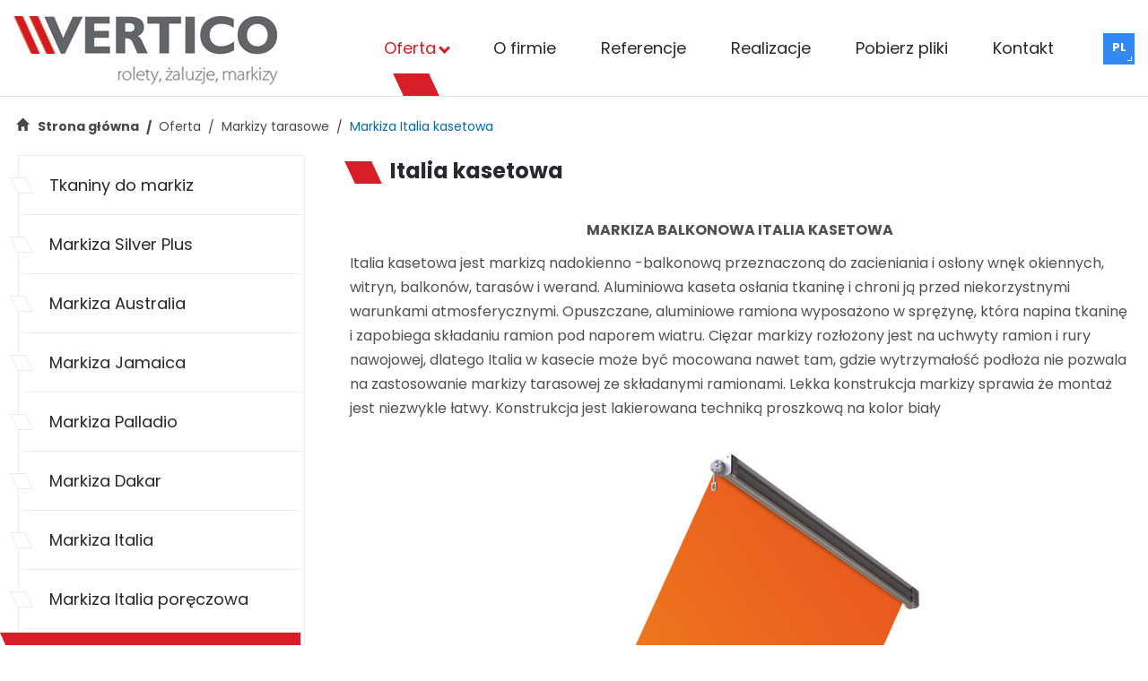

--- FILE ---
content_type: text/html; charset=UTF-8
request_url: https://www.vertico.pl/markiza-italia-kasetowa.html
body_size: 3810
content:
<!DOCTYPE html>
<html lang="pl">
<head>
<meta charset="utf-8">
<title>Markiza kasetowa Italia nadokienno-balkonowa  na balkony, werandy i tarasy</title>
<meta name="description" content="System kasetowych markiz Italia pozwala na ochronę przed promieniami słonecznymi i zacienienie wnęk okiennych, witryn, tarasów, werand, balkonów. Charakterystyczna dla tych markiz bardzo lekka konstrukcja sprawia, że montaż jest bardzo łatwy"><meta name="keywords" content="Italia, markiza, śródziemnomorska, włoska"><meta name="robots" content="all">
<link rel="stylesheet" href="/templates/web/css/variables_css.css?v=2"><link rel="stylesheet" href="/templates/web/css/home.css?v=2"><link rel="stylesheet" href="/lib/showPhoto/showPhoto.css?v=2"><link rel="stylesheet" href="/templates/web/css/menu_top.css?v=2"><link rel="stylesheet" href="/templates/web/css/links_box.css?v=2"><link rel="stylesheet" href="/templates/web/css/pathway.css?v=2"><link rel="stylesheet" href="/templates/web/css/menu_left.css?v=2"><link rel="stylesheet" href="/templates/web/css/oferta_links.css?v=2"><link rel="stylesheet" href="/templates/web/css/stopka.css?v=2"><link rel="stylesheet" href="/templates/web/css/media.css?v=2"><script src="/lib/jquery.js?v=2"></script><script src="/lib/touch.js?v=2"></script><script src="/lib/showPhoto/showPhoto.js?v=2"></script><script src="/templates/web/js/home.js?v=2"></script><script src="/js/script.js?v=2"></script><meta name="viewport" content="width=device-width, initial-scale=1.0, user-scalable=no">
</head>
<body><div class="wbox"><div class="wrapBody"><header class="main boxScroll"><div class="divScroll"><div class="top_page">
<a href="/"><img src="/templates/web/images/logo.jpg" alt="Vertico Rolety zewnętrzne, antywłamaniowe"/></a>
<div class="divLng"><ul id="changeLang"><li><a href="/en/" class="std">en</a></li><li class="sel"><a href="/" class="std">pl</a></li></ul>
</div>
</div><div class="showBckMenu"></div><div class="menuTop">
<a class="showMenu" href="#"><span></span></a><div class="inMenu"><ul><li  class="sel liMore" ><a  class="subMenu"  href="/oferta.html"  title="Oferta" >Oferta</a><ul class="ulMore" ><li ><a  class="subMenu"  href="/rolety_zewnetrzne_antywlamaniowe.html"  title="Zewnętrzne rolety antywłamaniowe" >Rolety zewnętrzne</a><ul class="mobileMenu" ><li ><a  href="/rolety-zewnetrzne-systemy-adaptacyjne.html"  title="System adaptacyjny" >System adaptacyjny</a></li><li ><a  href="/rolety-podtynkowe-producent.html"  title="System rolet podtynkowych" >System rolet podtynkowych</a></li><li ><a  href="/system-opoterm-z-moskitiera.html"  title="System Opoterm" >System rolet nadstawnych</a></li><li ><a  href="/dane-techniczne-profili-vertico.html"  title="Dane techniczne profili" >Dane techniczne profili</a></li><li ><a  href="/profile-i-skrzynki-roletowe-kolorystyka.html"  title="Kolorystyka profili" >Kolorystyka profili i skrzynek</a></li></ul></li><li ><a  class="subMenu"  href="/okienne_rolety_materialowe.html"  title="Refleksol" >Refleksole</a><ul class="ulMore mobileMenu" ><li ><a  href="/refleksol-76.html"  title="Refleksol 76" >Refleksol 76</a></li><li ><a  href="/refleksol-85.html"  title="Refleksol 85" >Refleksol 85</a></li><li ><a  href="/refleksol-90.html"  title="Refleksol 90" >Refleksol 90</a></li><li ><a  href="/refleksol-103.html"  title="Refleksol 103" >Refleksol 103</a></li><li ><a  href="/refleksol-120.html"  title="Refleksol 120" >Refleksol 120</a></li><li ><a  href="/refleksol-120-ziip.html"  title="Refleksol 120 ZiiP" >Refleksol 120 ZiiP</a></li><li ><a  href="/refleksol-xxl.html"  title="Refleksol XXL" >Refleksol XXL</a></li><li ><a  href="/refleksol-xl.html"  title="Refleksol XL" >Refleksol XL</a></li><li ><a  href="/markizoroleta-mr-120.html"  title="markizoroleta MR 120" >markizoroleta MR 120</a></li></ul></li><li ><a  class="subMenu"  href="/moskitiery-producent-warszawa.html"  title="Moskitiery" >Moskitiery</a><ul class="mobileMenu" ><li ><a  href="/moskitiera-ramkowa-otwierana.html"  title="Moskitiera ramkowa otwierana" >Moskitiera ramkowa otwierana</a></li><li ><a  href="/moskitiera-ramkowa-stala.html"  title="Moskitiera ramkowa stała" >Moskitiera ramkowa stała</a></li><li ><a  href="/moskitiera-ramkowa-przesuwna.html"  title="Moskitiera ramkowa przesuwna" >Moskitiera ramkowa przesuwna</a></li></ul></li><li ><a  class="subMenu"  href="/rolety-dachowe.html"  title="Veranda" >Veranda</a><ul class="mobileMenu" ><li ><a  href="/system-veranda.html"  title="Veranda" >System Veranda</a></li><li ><a  href="/roleta-do-okien-o-nietypowych-ksztaltach.html"  title="Veranda" >System Veranda S</a></li><li ><a  href="/ogrody-zimowe-swietliki-dachowe-rolety.html"  title="Veranda" >System Veranda 206</a></li></ul></li><li ><a  href="/rolety-materialowe.html"  title="Rolety materiałowe" >Rolety materiałowe</a></li><li ><a  class="subMenu"  href="/zaluzje_fasadowe.html"  title="Żaluzje fasadowe" >Żaluzje fasadowe</a><ul class="mobileMenu" ><li ><a  href="/system-c50-slim.html"  title="Żaluzje fasadowe C50 Slim" >System C50 Slim</a></li><li ><a  href="/system-c80-zaluzja.html"  title="Żaluzje fasadowe C80" >System C80</a></li><li ><a  href="/system-z90.html"  title="Żaluzje fasadowe Z90" >System Z90</a></li></ul></li><li  class="sel" ><a  class="subMenu"  href="/markizy_tarasowe.html"  title="Produkcja markiz tarasowych - Markizy szyte na miarę" >Markizy tarasowe</a><ul class="ulMore mobileMenu" ><li ><a  href="/przeglad-wzorow-tkanin-do-markiz.html"  title="Tkaniny do markiz" >Tkaniny do markiz</a></li><li ><a  href="/silver-plus.html"  title="Silver Plus" >Markiza Silver Plus</a></li><li ><a  href="/markiza-australia.html"  title="Australia" >Markiza Australia</a></li><li ><a  href="/markiza-jamaica.html"  title="Jamaica" >Markiza Jamaica</a></li><li ><a  href="/markiza-palladio.html"  title="Palladio" >Markiza Palladio</a></li><li ><a  href="/markiza-dakar.html"  title="Dakar" >Markiza Dakar</a></li><li ><a  href="/markiza-italia.html"  title="Italia" >Markiza Italia</a></li><li ><a  href="/markiza-italia-poreczowa.html"  title="Italia poręczowa" >Markiza Italia poręczowa</a></li><li  class="sel" ><a  href="/markiza-italia-kasetowa.html"  title="Italia kasetowa" >Markiza Italia kasetowa</a></li><li ><a  href="/markiza-corsica.html"  title="Corsica" >Markiza Corsica</a></li><li ><a  href="/markiza-giant.html"  title="Giant" >Markiza Giant</a></li><li ><a  href="/markiza-casablanca.html"  title="Casablanca" >Markiza Casablanca</a></li></ul></li><li ><a  class="subMenu"  href="/elektryczne-napedy-do-rolet.html"  title="Somfy" >Somfy</a><ul class="mobileMenu" ><li ><a  href="/sterowanie-przewodowe-do-rolet.html"  title="sterowanie przewodowe do rolet" >sterowanie przewodowe do rolet</a></li><li ><a  href="/sterowanie-radiowe-rts-do-rolet.html"  title="sterowanie radiowe RTS do rolet" >sterowanie radiowe RTS do rolet</a></li><li ><a  href="/sterowanie-io-homecontrol-do-rolet.html"  title="sterowanie io-homecontrol do rolet" >sterowanie io-homecontrol do rolet</a></li><li ><a  href="/sterowanie-przewodowe-do-markiz.html"  title="sterowanie przewodowe do markiz" >sterowanie przewodowe do markiz</a></li><li ><a  href="/sterowanie-radiowe-rts-do-markiz.html"  title="sterowanie radiowe RTS do markiz" >sterowanie radiowe RTS do markiz</a></li><li ><a  href="/sterowanie-io-homecontrol-do-markiz.html"  title="sterowanie io-homecontrol do markiz" >sterowanie io-homecontrol do markiz</a></li><li ><a  href="/sterowanie-elektryczne-roletami-instrukcje.html"  title="Instrukcje" >Instrukcje</a></li></ul></li><li ><a  class="subMenu"  href="/plisy-producent-warszawa.html"  title="Vegas Plisse" >Plisy</a><ul class="mobileMenu" ><li ><a  class="subMenu"  href="/vegas-plisy-warianty.html"  title="Vegas Plisse" >Warianty</a><ul class="mobileMenu" ><li ><a  href="/plisy-przy-szybie.html"  title="Vegas Plisse" >Przyszybowe</a></li><li ><a  href="/plisy-do-ramy-okna.html"  title="Vegas Plisse" >Do ramy okna</a></li><li ><a  href="/zaluzje-plisowane-bez-wiercenia.html"  title="Vegas Plisse" >bezinwazyjne</a></li><li ><a  href="/zaluzje-plisowane-dachowe.html"  title="Vegas Plisse" >Dachowe</a></li></ul></li><li ><a  href="/plisy-vegas-instrukcje.html"  title="Vegas Plisse" >Instrukcje</a></li><li ><a  href="/filmy-montaz-zaluzji-plis.html"  title="Vegas Plisse" >Filmy</a></li><li ><a  href="/plisy-profile-vertico-warszawa.html"  title="Vegas Plisse" >Profile</a></li><li ><a  href="/zaluzje-plisowane-tkaniny.html"  title="Vegas Plisse" >Tkaniny</a></li></ul></li></ul></li><li ><a  href="/o-firmie.html"  title="O firmie" >O firmie</a></li><li ><a  href="/referencje.html"  title="Referencje" >Referencje</a></li><li ><a  href="/realizacje.html"  title="Realizacje" >Realizacje</a></li><li ><a  href="/pobierz-pliki.html"  title="Pobierz pliki" >Pobierz pliki</a></li><li ><a  href="/vertico-warszawa-producent-zaluzji-kontakt.html"  title="Kontakt" >Kontakt</a></li></ul></div>
</div></div></header><div class="content" style="width:1500px;margin:0px auto"><div class="pathway"><a href="/">Strona główna</a><a href="/oferta.html">Oferta</a><a href="/markizy_tarasowe.html">Markizy tarasowe</a><a href="/markiza-italia-kasetowa.html">Markiza Italia kasetowa</a></div>
<div class="content-text contentMenu">
    <h1 class="main-title">Italia kasetowa</h1>
<p style="text-align: center;"><strong>MARKIZA BALKONOWA ITALIA KASETOWA</strong></p>
<p>Italia kasetowa jest markizą nadokienno -balkonową przeznaczoną do zacieniania i osłony wnęk okiennych, witryn, balkonów, tarasów i werand. Aluminiowa kaseta osłania tkaninę i chroni ją przed niekorzystnymi warunkami atmosferycznymi. Opuszczane, aluminiowe ramiona wyposażono w sprężynę, która napina tkaninę i zapobiega składaniu ramion pod naporem wiatru. Ciężar markizy rozłożony jest na uchwyty ramion i rury nawojowej, dlatego Italia w kasecie może być mocowana nawet tam, gdzie wytrzymałość podłoża nie pozwala na zastosowanie markizy tarasowej ze składanymi ramionami. Lekka konstrukcja markizy sprawia że montaż jest niezwykle łatwy. Konstrukcja jest lakierowana techniką proszkową na kolor biały</p>
<p> <img title="System Italia - kasetowy" src="/obrazki/image/italia-kasetowa-2014.jpg" alt="Elegancka Markiza model Italia" style="display: block; margin-left: auto; margin-right: auto;" height="493" width="400" /></p>
<p><strong>Właściwości:</strong></p>
<ul>
<li>Konstrukcja z ekstrudowanego aluminium</li>
<li>Kaseta chroni tkaninę przed czynnikami atmosferycznymi</li>
<li>Uchwyty i osobno montowane ramiona znacznie ułatwiają montaż</li>
<li>Sprężyna w ramionach napina tkaninę i zapobiega składaniu ramion pod naporem wiatru</li>
<li>Prosta obsługa przy wykorzystaniu pełnej automatyki</li>
</ul>
<p>kolorystyka: RAL<br />napęd elektryczny: tak<br />napęd ręczny: tak</p>
<p><br />maksymalna szerokość: <strong>5.0 m</strong><br />maksymalny wysięg: <strong>1.4 m</strong></p>
<p><br />kaseta: tak<br />daszek w opcji: nie<br />poszycie: 140 wzorów<br />falbana: tak</p>



<div class="clear"></div>
</div>
<div class="menuParent menuLinks">
<div class="menuLeft">
<ul><li ><a  href="/przeglad-wzorow-tkanin-do-markiz.html"  title="Tkaniny do markiz" ><span >Tkaniny do markiz</span></a></li><li ><a  href="/silver-plus.html"  title="Silver Plus" ><span >Markiza Silver Plus</span></a></li><li ><a  href="/markiza-australia.html"  title="Australia" ><span >Markiza Australia</span></a></li><li ><a  href="/markiza-jamaica.html"  title="Jamaica" ><span >Markiza Jamaica</span></a></li><li ><a  href="/markiza-palladio.html"  title="Palladio" ><span >Markiza Palladio</span></a></li><li ><a  href="/markiza-dakar.html"  title="Dakar" ><span >Markiza Dakar</span></a></li><li ><a  href="/markiza-italia.html"  title="Italia" ><span >Markiza Italia</span></a></li><li ><a  href="/markiza-italia-poreczowa.html"  title="Italia poręczowa" ><span >Markiza Italia poręczowa</span></a></li><li  class="sel" ><a  class="sel"  href="/markiza-italia-kasetowa.html"  title="Italia kasetowa" ><span >Markiza Italia kasetowa</span></a></li><li ><a  href="/markiza-corsica.html"  title="Corsica" ><span >Markiza Corsica</span></a></li><li ><a  href="/markiza-giant.html"  title="Giant" ><span >Markiza Giant</span></a></li><li  class="l" ><a  href="/markiza-casablanca.html"  title="Casablanca" ><span >Markiza Casablanca</span></a></li></ul>
</div>
</div>
</div></div><footer class="main"><div class="modContact">
<div class="wrap"><div style="float: left; width: 33%;">
<p style="margin-bottom: 20px;"><strong>Siedziba firmy:</strong></p>
<p>05-250 Radzymin <br />ul. Kasztanowa 81, <br />Dybów kolonia<br /><strong>tel. (+48) 22 435 04 60 <br />tel .(+48) 22 678 66 44<br />email: <a href="mailto:biuro@vertico.pl">biuro@vertico.pl</a></strong></p>
</div>
<div style="float: left; width: 33%;">
<p style="margin-bottom: 20px;"><strong>Godziny otwarcia:</strong></p>
<p>poniedziałek – piątek<br />w godz. 7-15<br />Santander Bank Polska<br /><br />46 1090 1870 0000 0001 0714 5971</p>
</div></div>
</div><div class="stopka"><p>
        <span>&copy; Vertico - All Rights Reserved</span>
        </p></div></footer></div>

<script type="text/javascript">
(function(i,s,o,g,r,a,m){i['GoogleAnalyticsObject']=r;i[r]=i[r]||function(){ 
(i[r].q=i[r].q||[]).push(arguments)},i[r].l=1*new Date();a=s.createElement(o), 
m=s.getElementsByTagName(o)[0];a.async=1;a.src=g;m.parentNode.insertBefore(a,m) 
})(window,document,'script','//www.google-analytics.com/analytics.js','ga'); 
ga('create', 'UA-76389962-1', 'auto');
ga('require', 'displayfeatures'); 
ga('send', 'pageview');
</script>



</body> 
</html>

--- FILE ---
content_type: text/css
request_url: https://www.vertico.pl/templates/web/css/variables_css.css?v=2
body_size: 344
content:

:root {
--g1-color:#d71d28;
--g2-color:#3389f1;
--g3-color:#469a0e;
--a-color:#d71d28;
--gfont-color:#534F4F;
--gfont1-family:'Poppins', sans-serif;
--gfont2-family:'Open Sans', sans-serif;
--gfont-size:16px;
--h1-color:#28292e;
--h1-size:24px;
--h1a-size:20px;
--h1a-color:#28292e;

/*menu left*/
--menuLeft-color:#28292e;
--menuLeft-colorSel:#d71d28;
--menuLeft-border:#EBEBEB;
--menuLeft-borderBefore:#EBEBEB;
--menuLeft-borderBeforeSel:#d71d28;
--menuLeft-font-size:18px;
--menuLeft-font-weight:400;

/*menu Top*/
--menuTop-color:#28292e;
--menuTop-font-size:18px;
--menuTop-font-weight:400;
--menuTop-sel-color:#d71d28;
--menuTop-sub-color:#28292e;
--menuTop-sub-font-size:17px;
--menuTop-sub-font-weight:400;
--menuTop-sub-sel-color:#d71d28;

/*Tabela cennik*/
--caption-color:#461C20;
--caption-fontSize:24px;
--caption-fontWeight:700;
--th-background:#d71d28;
--th-color:#FFFFFF;
--th-padding:12px 18px;
--th-fontSize:18px;
--th-fontWeight:700;
--td-background:#F6F6F6;
--td-color:#333336;
--td-padding:12px 18px;
--td-fontSize:16px;
--td-fontWeight:400;
--td2-background:#F0F0F0;
--td2-color:#d71d28;
--td2-fontSize:16px;
--td2-fontWeight:700;

/*Forms*/
--g1-forms-color:#576166;
--font-forms-family:'Lato', sans-serif;
--color-placeholder:#919199;
--font-size-placeholder:16px;
--color-check:#d71d28;
--border-input:#e4e4e4;
--color-input:#2d3436;
--font-family-input:'Lato', sans-serif;
--font-size-input:16px;
--font-weight-input:400;
--background-submit:#d71d28;
--font-size-submit:15px;
--font-weight-submit:500;
--font-family-req:verdana;
--font-family-size-req:18px;
--font-weight-req:18px;
--color-req:#FF0000;
--color-error:#FF0000;
--font-forms-size-error:14px;
--font-forms-weight-error:500;

}


--- FILE ---
content_type: text/css
request_url: https://www.vertico.pl/templates/web/css/home.css?v=2
body_size: 2975
content:
*{margin:0px;padding:0px;}
img{border:none;vertical-align:top;}
html{margin:0px;padding:0px;height: 100%}
body{margin:0px;padding:0px;height:100%;color:var(--gfont-color);font-size:var(--gfont-size);font-family:var(--gfont1-family);}

a{color:var(--a-color);text-decoration:none;outline-style:none;}

.content-text h1.main-title,h1.main-title{font-size:var(--h1-size);margin:50px 0px 35px 0px;color:var(--h1a-color);font-weight:700;padding:0px;}
h1.main-title span{display:block;font-size:var(--h1a-size);margin-top:15px;}

h1.main-title:before{
content: "";
display: inline-block;
width: 30px;
height: 25px;
background-color: var(--menuTop-sel-color);
transform: skew(25deg);
margin-right: 15px;
vertical-align: middle;
}

div.clear{clear:both;margin:0px;padding:0px;height:0px;min-height:0px;border:none;width:100%;}
.wr{clear:both;}
#wbox{}

.tytul1{color:var(--g1-color);}
.tytul2{color:var(--g2-color);}
.tytul3{color:var(--g3-color);}
.tytul4{color:var(--g4-color);}

.googleMaps{float:right;}
.googleMaps .infoMaps{line-height:normal;}
.googleMaps img{background:none;border:none;box-shadow:none;-webkit-box-shadow:none;filter:none; }

.pYouTube{display:block;height:0;overflow:hidden;padding-bottom:56.25%;padding-top:35px;position:relative;}
.pYouTube iframe{height:100%;left:0;position:absolute;top:0;width:100%;}

.p_pdf{background:url("/icon/pdf.png") no-repeat scroll 0 0 transparent;display:inline-block;margin:0px 0px 0px 20px;padding:0px 0px 0px 50px;text-decoration:none;background-size:40px auto;vertical-align:middle;height:40px;}
.p_doc{background:url("/icon/doc.png") no-repeat scroll 0 0 transparent;display:inline-block;margin:0px 0px 0px 20px;padding:0px 0px 0px 50px;text-decoration:none;background-size:40px auto;vertical-align:middle;height:40px;}
.p_docx{background:url("/icon/doc.png") no-repeat scroll 0 0 transparent;display:inline-block;margin:0px 0px 0px 20px;padding:0px 0px 0px 50px;text-decoration:none;background-size:40px auto;vertical-align:middle;height:40px;}
.p_ppt{background:url("/icon/ppt.png") no-repeat scroll 0 0 transparent;display:inline-block;margin:0px 0px 0px 20px;padding:0px 0px 0px 50px;text-decoration:none;background-size:40px auto;vertical-align:middle;height:40px;}
.p_pptx{background:url("/icon/ppt.png") no-repeat scroll 0 0 transparent;display:inline-block;margin:0px 0px 0px 20px;padding:0px 0px 0px 50px;text-decoration:none;background-size:40px auto;vertical-align:middle;height:40px;}
.p_xls{background:url("/icon/xls.png") no-repeat scroll 0 0 transparent;display:inline-block;margin:0px 0px 0px 20px;padding:0px 0px 0px 50px;text-decoration:none;background-size:40px auto;vertical-align:middle;height:40px;}
.p_xlsx{background:url("/icon/xls.png") no-repeat scroll 0 0 transparent;display:inline-block;margin:0px 0px 0px 20px;padding:0px 0px 0px 50px;text-decoration:none;background-size:40px auto;vertical-align:middle;height:40px;}

.divLng{position:absolute;top:50%;right:15px;margin-top:-17px;}
.divLng ul{list-style:none;display:flex;flex-direction:column;}
.divLng li{order:2;display:none;cursor:pointer;z-index:5;margin-bottom:2px;padding:0px;}
.divLng li.sel{order:1;color:#767c7f;display:block;z-index:6;background-color:#FFFFFF;}
.divLng li a{display:block;text-transform:uppercase;width:35px;height:35px;text-align:center;background-color:#2d343d;color:#FFFFFF;font-size:13px;font-weight:bold;line-height:32px;position:relative;transition:all 0.5s ease-out 0s;}
.divLng li.sel a:after{content:"";position:absolute;width:4px;height:4px;border-right:1px solid #FFFFFF;border-bottom:1px solid #FFFFFF;bottom:4px;right:3px;}
.divLng li.sel a, .divLng li a:hover{background-color:var(--g2-color);transition:all 0.5s ease-out 0s;}
.divLng li.langAnim{display:block;}
.animatedLang{animation-duration:1s;animation-fill-mode:both;}
@keyframes fadeInDownMenu{0%{opacity:0;transform:translate3d(0,-100%,0);}
100%{opacity:1;transform:none;}
}
.fadeInDownMenu{animation-name:fadeInDownMenu;}
@keyframes fadeOutUpMenu{0%{opacity:1;}
100%{opacity:0;transform:translate3d(0,-100%,0);}
}
.fadeOutUpMenu{animation-name:fadeOutUpMenu;}

.pageNavig{padding:10px 0px 0px 0px;clear:both;text-align:center;margin:30px 0px 0px 0px;}
.pageNavig .n,.pageNavig .p,.pageNavig .an,.pageNavig .ap{font-size:0px;position: relative}
.pageNavig span,.pageNavig a,.pageNavig b{width:32px;height:32px;display:inline-block;vertical-align:middle;border:1px solid #E5E9F1;border-radius:4px;line-height:29px;box-sizing:border-box;position:relative;}
.pageNavig a,.pageNavig b{font-size:18px;font-weight:400;margin:0px 3px;}
.pageNavig a{color:var(--g1-color);transition:all 0.5s ease-out 0s;}
.pageNavig b{background-color:var(--g1-color);color:#FFFFFF;border:1px solid var(--g1-color);}
.pageNavig .n,.pageNavig .an{margin-right:23px;}
.pageNavig .n:after,.pageNavig .an:after,.pageNavig .p:after,.pageNavig .ap:after{content:"";display:inline-block;position:absolute;top:0px;left:0px;width: 10px;height: 10px;border-style: solid;border-color: var(--g1-color);border-width: 3px 0px 0px 3px;transform: rotate(-45deg);right: -5px;bottom: 0px;margin: auto;transition:all 0.5s ease-out 0s;}
.pageNavig a:hover{background-color:var(--g1-color);color:#FFFFFF;border-color:var(--g1-color);}
.pageNavig .n,.pageNavig .p{filter:grayscale(100%);opacity:0.5;}
.pageNavig .n:after,.pageNavig .p:after{filter:grayscale(100%);opacity:0.5;}
.pageNavig .p:after,.pageNavig .ap:after{transform: rotate(135deg);right: auto;left: 5px}
.pageNavig .p,.pageNavig .ap{margin-left:23px;}
.pageNavig .ap:hover:after,.pageNavig .an:hover:after{filter:brightness(0) invert(100%);}

.scrollDown{position:fixed;right:10px;bottom:10px;width:64px;height:64px;background:url('../images/scrollup.png') 0px 0px no-repeat;text-decoration:none;opacity:0.3;display:none;z-index:100;}

select{color:var(--gfont-color);padding:12px 10px;font-family:var(--font-family-input);font-size:var(--font-size-input);font-weight:var(--font-weight-input);box-sizing:border-box;border:1px solid var(--border-input);outline:none;border-radius:6px;}
span.wrapSelect select, span.select select{padding-right:40px;width:100%;-webkit-appearance:none;-moz-appearance:none;appearance:none;border:none;}
span.wrapSelect, span.select{display:block;box-sizing:border-box;box-shadow:0 0 0 1px var(--border-input);border-radius:6px;position:relative;background-repeat:no-repeat;background-size:0 0;background-position:-200px -200px;}
span.wrapSelect::after, span.select::after{content:"\e114";font-family:'Glyphicons Halflings';font-style:normal;font-weight:400;border-left:1px solid var(--border-input);position:absolute;width:40px;top:0;right:0;bottom:0;pointer-events:none;text-align:center;display:flex;align-items:center;justify-content:center;color:var(--border-input);}
span.wrapSelect:focus-within{box-shadow:0 0 0 2px var(--border-input);}
span.wrapSelect:focus-within::after{color:#ccc;}
label.checkbox, label.radio{position:relative;z-index:0;display:inline-block;}
label.checkbox>input, label.radio>input{opacity:0;position:absolute;z-index:0;}
label.checkbox span, label.radio span{position:relative;z-index:0;display:flex;}
label.checkbox span::before{content:'';display:inline-block;width:20px;height:20px;border:1px solid var(--color-check);background-color:#fff;vertical-align:middle;margin-right:10px;border-radius:6px;flex:0 0 20px;}
label.checkbox span::after{display:none;content:'';position:absolute;left:7px;top:3px;width:8px;height:15px;box-sizing:border-box;transform:rotate(45deg);border-style:solid;border-width:3px;border-color:transparent var(--color-check) var(--color-check) transparent;border-radius:3px;}
label.radio span::before{content:'';display:inline-block;width:20px;height:20px;border:1px solid var(--color-check);background-color:#fff;vertical-align:middle;margin-right:15px;border-radius:50%;flex:0 0 20px;}
label.radio span::after{display:none;content:'';position:absolute;left:5px;bottom:0;top:0;width:12px;height:12px;box-sizing:border-box;border-radius:50%;background-color:var(--color-check);margin:auto;}
label.checkbox input[type="checkbox"]:checked+span::after, label.radio input[type="checkbox"]:checked+span::after{display:block;}
label.checkbox input[type="checkbox"]:checked + span::after,label.radio input[type="radio"]:checked + span::after{display:block;}
input[type="text"], input[type="email"], input[type="search"], input[type="password"]{padding:12px 10px;box-sizing:border-box;border:1px solid var(--border-input);outline:none;color:var(--color-input);font-family:var(--font-family-input);font-size:var(--font-size-input);font-weight:var(--font-weight-input);border-radius:6px;}
textarea{padding:12px 10px;box-sizing:border-box;border:1px solid var(--border-input);height:90px;outline:none;overflow:auto;resize:vertical;color:var(--color-input);font-family:var(--font-family-input);font-size:var(--font-size-input);}
input[type="text"].err, input[type="email"].err, input[type="search"].err, input[type="password"].err, textarea.err, select.err{border-color:var(--color-error)}
.err input[type="text"], .err input[type="password"], .err input[type="search"], .err input[type="email"], .err textarea, .err select{border-color:var(--color-error);}
div.fieldItem input[type="text"], div.fieldItem input[type="email"], div.fieldItem input[type="search"], div.fieldItem input[type="password"], div.fieldItem textarea{width:100%;}
div.fieldItem[data-placeholder]{position:relative;z-index:0;}
div.fieldItem[data-placeholder]::placeholder{opacity:0;color:var(--color-placeholder);}
div.fieldItem[data-placeholder]::before{content:attr(data-placeholder);position:absolute;z-index:1;font-size:var(--font-size-placeholder);transform:translateY(17px);background-color:#fff;left:6px;top:-6px;color:var(--color-placeholder);padding:0 5px;pointer-events:none;transition:font-size .2s,transform .2s,color .2s;font-weight:var(--font-weight-input)}
div.fieldItem[data-placeholder].on::before, div.fieldItem[data-placeholder]:focus-within::before{font-size:11px;transform:translateY(0);color:var(--border-input);}
div.fieldItem.on input[type="text"], div.fieldItem.on input[type="email"], div.fieldItem.on input[type="search"], div.fieldItem.on input[type="password"], div.fieldItem.on textarea{box-shadow:0 0 0 1px var(--border-input);}
div.fieldItem.on span.select{box-shadow:0 0 0 2px var(--border-input);}
div.fieldWrap{border:1px solid var(--border-input);border-radius:6px;}
div.fieldWrap:focus-within{box-shadow:0 0 0 1px var(--border-input);}
input[type="submit"], button[type="submit"], button[type="button"]{display:inline-block;transition:all 0.5s ease;background-color:var(--background-submit);border:1px solid var(--background-submit);color:#fff;font-family:var(--font-weight-submit);font-size:var(--font-family-input);padding:12px 27px;border-radius:4px;font-weight:var(--font-weight-submit);cursor:pointer;outline:none;}
input[type="submit"]:hover, button[type="submit"]:hover, button[type="button"]:hover{color:var(--background-submit);background-color:#fff;}

.pTable{overflow:auto;width:100%;position: relative;z-index: 0;}

.wbox{
display: flex;
height: 100%;
flex-direction: column;
justify-content: space-between;
}

.content:after{
content: "";
display: block;
width: 100%;
clear: both;
}

.content{
max-width: 100%;
}

@font-face{font-family:'Material Icons';font-style:normal;font-weight:400;src:url("/lib/fonts-icon-google/MaterialIcons-Regular.eot");src:local('Material Icons'), local('MaterialIcons-Regular'), url("/lib/fonts-icon-google/MaterialIcons-Regular.woff2") format('woff2'), url("/lib/fonts-icon-google/MaterialIcons-Regular.woff") format('woff'), url("/lib/fonts-icon-google/MaterialIcons-Regular.ttf") format('truetype');}
.material-icons{font-family:'Material Icons';font-weight:normal;font-style:normal;font-size:24px;display:inline-block;line-height:1;text-transform:none;letter-spacing:normal;word-wrap:normal;white-space:nowrap;direction:ltr;-webkit-font-smoothing:antialiased;text-rendering:optimizeLegibility;-moz-osx-font-smoothing:grayscale;font-feature-settings:'liga';}
@font-face{font-family:'Material Icons Outlined';font-style:normal;font-weight:400;src:url("/lib/fonts-icon-google/MaterialIconsOutlined-Regular.woff2") format('woff2');}
.material-icons-outlined{font-family:'Material Icons Outlined';font-weight:normal;font-style:normal;font-size:24px;line-height:1;letter-spacing:normal;text-transform:none;display:inline-block;white-space:nowrap;word-wrap:normal;direction:ltr;-moz-font-feature-settings:'liga';-moz-osx-font-smoothing:grayscale;}


@font-face{font-family:'Poppins';font-style:normal;font-weight:100;src:local(''), url('../fonts/poppins-v15-latin-ext_latin-100.woff2') format('woff2'),url('../fonts/poppins-v15-latin-ext_latin-100.woff') format('woff'); }
@font-face{font-family:'Poppins';font-style:italic;font-weight:100;src:local(''), url('../fonts/poppins-v15-latin-ext_latin-100italic.woff2') format('woff2'),url('../fonts/poppins-v15-latin-ext_latin-100italic.woff') format('woff'); }
@font-face{font-family:'Poppins';font-style:normal;font-weight:200;src:local(''), url('../fonts/poppins-v15-latin-ext_latin-200.woff2') format('woff2'),url('../fonts/poppins-v15-latin-ext_latin-200.woff') format('woff'); }
@font-face{font-family:'Poppins';font-style:italic;font-weight:200;src:local(''), url('../fonts/poppins-v15-latin-ext_latin-200italic.woff2') format('woff2'),url('../fonts/poppins-v15-latin-ext_latin-200italic.woff') format('woff'); }
@font-face{font-family:'Poppins';font-style:normal;font-weight:300;src:local(''), url('../fonts/poppins-v15-latin-ext_latin-300.woff2') format('woff2'),url('../fonts/poppins-v15-latin-ext_latin-300.woff') format('woff'); }
@font-face{font-family:'Poppins';font-style:italic;font-weight:300;src:local(''), url('../fonts/poppins-v15-latin-ext_latin-300italic.woff2') format('woff2'),url('../fonts/poppins-v15-latin-ext_latin-300italic.woff') format('woff'); }
@font-face{font-family:'Poppins';font-style:normal;font-weight:400;src:local(''), url('../fonts/poppins-v15-latin-ext_latin-regular.woff2') format('woff2'),url('../fonts/poppins-v15-latin-ext_latin-regular.woff') format('woff'); }
@font-face{font-family:'Poppins';font-style:italic;font-weight:400;src:local(''), url('../fonts/poppins-v15-latin-ext_latin-italic.woff2') format('woff2'),url('../fonts/poppins-v15-latin-ext_latin-italic.woff') format('woff'); }
@font-face{font-family:'Poppins';font-style:normal;font-weight:500;src:local(''), url('../fonts/poppins-v15-latin-ext_latin-500.woff2') format('woff2'),url('../fonts/poppins-v15-latin-ext_latin-500.woff') format('woff'); }
@font-face{font-family:'Poppins';font-style:italic;font-weight:500;src:local(''), url('../fonts/poppins-v15-latin-ext_latin-500italic.woff2') format('woff2'),url('../fonts/poppins-v15-latin-ext_latin-500italic.woff') format('woff'); }
@font-face{font-family:'Poppins';font-style:normal;font-weight:600;src:local(''), url('../fonts/poppins-v15-latin-ext_latin-600.woff2') format('woff2'),url('../fonts/poppins-v15-latin-ext_latin-600.woff') format('woff'); }
@font-face{font-family:'Poppins';font-style:italic;font-weight:600;src:local(''), url('../fonts/poppins-v15-latin-ext_latin-600italic.woff2') format('woff2'),url('../fonts/poppins-v15-latin-ext_latin-600italic.woff') format('woff'); }
@font-face{font-family:'Poppins';font-style:normal;font-weight:700;src:local(''), url('../fonts/poppins-v15-latin-ext_latin-700.woff2') format('woff2'),url('../fonts/poppins-v15-latin-ext_latin-700.woff') format('woff'); }
@font-face{font-family:'Poppins';font-style:italic;font-weight:700;src:local(''), url('../fonts/poppins-v15-latin-ext_latin-700italic.woff2') format('woff2'),url('../fonts/poppins-v15-latin-ext_latin-700italic.woff') format('woff'); }
@font-face{font-family:'Poppins';font-style:normal;font-weight:800;src:local(''), url('../fonts/poppins-v15-latin-ext_latin-800.woff2') format('woff2'),url('../fonts/poppins-v15-latin-ext_latin-800.woff') format('woff'); }
@font-face{font-family:'Poppins';font-style:italic;font-weight:800;src:local(''), url('../fonts/poppins-v15-latin-ext_latin-800italic.woff2') format('woff2'),url('../fonts/poppins-v15-latin-ext_latin-800italic.woff') format('woff'); }
@font-face{font-family:'Poppins';font-style:normal;font-weight:900;src:local(''), url('../fonts/poppins-v15-latin-ext_latin-900.woff2') format('woff2'),url('../fonts/poppins-v15-latin-ext_latin-900.woff') format('woff'); }
@font-face{font-family:'Poppins';font-style:italic;font-weight:900;src:local(''), url('../fonts/poppins-v15-latin-ext_latin-900italic.woff2') format('woff2'),url('../fonts/poppins-v15-latin-ext_latin-900italic.woff') format('woff'); }
@font-face{font-family:'Open Sans';font-style:normal;font-weight:300;src:local(''), url('../fonts/open-sans-v18-latin-ext_latin-300.woff2') format('woff2'),url('../fonts/open-sans-v18-latin-ext_latin-300.woff') format('woff'); }
@font-face{font-family:'Open Sans';font-style:italic;font-weight:300;src:local(''), url('../fonts/open-sans-v18-latin-ext_latin-300italic.woff2') format('woff2'),url('../fonts/open-sans-v18-latin-ext_latin-300italic.woff') format('woff'); }
@font-face{font-family:'Open Sans';font-style:normal;font-weight:400;src:local(''), url('../fonts/open-sans-v18-latin-ext_latin-regular.woff2') format('woff2'),url('../fonts/open-sans-v18-latin-ext_latin-regular.woff') format('woff'); }
@font-face{font-family:'Open Sans';font-style:italic;font-weight:400;src:local(''), url('../fonts/open-sans-v18-latin-ext_latin-italic.woff2') format('woff2'),url('../fonts/open-sans-v18-latin-ext_latin-italic.woff') format('woff'); }
@font-face{font-family:'Open Sans';font-style:normal;font-weight:600;src:local(''), url('../fonts/open-sans-v18-latin-ext_latin-600.woff2') format('woff2'),url('../fonts/open-sans-v18-latin-ext_latin-600.woff') format('woff'); }
@font-face{font-family:'Open Sans';font-style:italic;font-weight:600;src:local(''), url('../fonts/open-sans-v18-latin-ext_latin-600italic.woff2') format('woff2'),url('../fonts/open-sans-v18-latin-ext_latin-600italic.woff') format('woff'); }
@font-face{font-family:'Open Sans';font-style:normal;font-weight:700;src:local(''), url('../fonts/open-sans-v18-latin-ext_latin-700.woff2') format('woff2'),url('../fonts/open-sans-v18-latin-ext_latin-700.woff') format('woff'); }
@font-face{font-family:'Open Sans';font-style:italic;font-weight:700;src:local(''), url('../fonts/open-sans-v18-latin-ext_latin-700italic.woff2') format('woff2'),url('../fonts/open-sans-v18-latin-ext_latin-700italic.woff') format('woff'); }
@font-face{font-family:'Open Sans';font-style:normal;font-weight:800;src:local(''), url('../fonts/open-sans-v18-latin-ext_latin-800.woff2') format('woff2'),url('../fonts/open-sans-v18-latin-ext_latin-800.woff') format('woff'); }
@font-face{font-family:'Open Sans';font-style:italic;font-weight:800;src:local(''), url('../fonts/open-sans-v18-latin-ext_latin-800italic.woff2') format('woff2'),url('../fonts/open-sans-v18-latin-ext_latin-800italic.woff') format('woff'); }

--- FILE ---
content_type: text/css
request_url: https://www.vertico.pl/templates/web/css/menu_top.css?v=2
body_size: 1841
content:
.boxScroll{position: sticky;top:0px;width: 100%;z-index: 100;background-color: #FFFFFF;border-bottom: 1px solid #e4e4e4}
.boxScroll.scrollUp{transition: all 0.5s ease-out 0s;}
.boxScroll.scrollUp.scrolShow{top:0px}
.hfix .boxScroll{box-shadow: 0px 0px 10px 0px rgba(0,0,0,0.2)}
.divScroll{display: flex;max-width: 100%;align-items: center;justify-content: space-between;width: 1300px;margin: 0px auto;align-items: center;padding: 5px 80px 0px 15px;box-sizing: border-box;position: relative}


.box_top{border-bottom:1px solid #E6E6E6;}
.div_top{width:1260px;max-width:100%;box-sizing:border-box;margin:0px auto;padding:10px 15px;display:flex;justify-content:space-between;align-items:center;}
.showBckMenu{display:block;height:0px;width:100%;position:fixed;top:0px;right:0px;background-color:rgba(0,0,0,0.5);z-index:999;transition:all 0.5s ease-out 0.3s;}
.showBckMenu.showBg{display:block;height:calc(100vh);transition:height 0.5s ease-out 0s;}
.top_page img{height:77px;width:auto;transition:all 0.5s ease-out 0s;}
.box_top_menu{background-color:#FFFFFF;position:sticky;top:0px;width:100%;left:0px;z-index:50;transition:all 0.5s ease-out 0s;border-bottom:1px solid #E6E6E6;}
.hfix .box_top_menu{}
.div_top_menu{width:1260px;max-width:100%;margin:0px auto;box-sizing:border-box;display:flex;padding:15px 15px 0px 15px;justify-content:space-between;left:0px;right:0px;align-items:center;transition:all 0.5s ease-out 0s;}
.hfix .div_top_menu{}
body{transition:all 0.5s ease-out 0s;}
.box_menu{background-color:#FFFFFF;transition:all 0.5s ease-out 0s;}
.box_menu:after{content:"";display:block;clear:both;}
.menuTop{text-align:center;box-sizing:border-box;max-width:100%;position:relative;padding:0px 0px 0px 0px;transition:all 0.5s ease-out 0s;}
.menuTop:after{content:"";display:block;clear:both;}
.menuTop ul{list-style:none;}
.menuTop ul.mobMenu{display:none;}
.menuTop ul li.roll{display:none;}
.menuTop ul.mobileMenu{display:none;}
.menuTop>.inMenu>ul{margin:0px 0px 0px 0px;display:table;float:right;}
.menuTop>.inMenu>ul>li{position:relative;z-index:50;display:table-cell;vertical-align:middle;padding:25px 10px 0px 10px;;text-align:center;}
.menuTop>.inMenu>ul>li.liMore{position:static;}
.menuTop>.inMenu>ul>li:first-child{padding-left:0px;}
.menuTop>.inMenu>ul>li>a{color:var(--menuTop-color);display:block;font-size:var(--menuTop-font-size);padding:10px 15px 40px 15px;position:relative;height:100%;vertical-align:middle;width:100%;box-sizing:border-box;transition:all 0.5s ease-out 0s;font-weight:var(--menuTop-font-weight);border-radius:4px;}

.menuTop>.inMenu>ul>li>a:before{
content: "";
display: block;
width: 40px;
height: 0px;
position: absolute;
bottom: 0px;
left: 0px;
right: 0px;
margin: auto;
background-color: var(--menuTop-sel-color);
transform: skew(25deg);
transition:all 0.5s ease-out 0s;
}

.menuTop>.inMenu>ul>li.sel>a:before,.menuTop>.inMenu>ul>li:hover>a:before{
height: 25px;
}

.menuTop>.inMenu>ul>li>a.icon{background-repeat:no-repeat;background-position:0% 50%;background-size:auto 70%;padding-left:40px;}
.menuTop>.inMenu>ul>li>a.subMenu:after{content:'';display:inline-block;width:6px;height:6px;border-style:solid;border-color:#5e5f63;border-width:0px 3px 3px 0px;transform:rotate(45deg);margin-left:5px;margin-bottom:2px;transition:all 0.5s ease-out 0s;}
.menuTop>.inMenu>ul>li.sel>a, .menuTop>.inMenu>ul>li:hover>a{color:var(--menuTop-sel-color);}
.menuTop>.inMenu>ul>li.sel>a.subMenu:after, .menuTop>.inMenu>ul>li:hover>a.subMenu:after{border-color: var(--menuTop-sel-color)}
.menuTop>.inMenu>ul>li>ul{left:0;position:absolute;top:120%;width:350px;z-index:51;text-align:left;padding:0px 10px;transition:all 0.5s ease-out 0s;right:0px;margin:0px auto;background-color:#FFFFFF;max-height:50vh;opacity:0;visibility:hidden;overflow:auto;box-sizing:border-box;border-radius:4px;box-shadow: 0px 5px 10px rgba(0,0,0,0.1)}
.menuTop>.inMenu>ul>li>ul.ulMore{width:100%;}
.menuTop>.inMenu>ul>li>ul.ulMore li{display:inline-block;width:33.333%;}
.menuTop ul li:hover ul{opacity:1;visibility:visible;transition:all 0.5s ease-out 0s;top:96%;}
.menuTop>.inMenu>ul>li>ul>li{padding:4px 0px;position:relative;box-sizing:border-box;border-bottom:1px solid #EBEBEB;}
.menuTop>.inMenu>ul>li>ul>li>a{display:block;color:var(--menuTop-sub-color);font-size:var(--menuTop-sub-font-size);transition:all 0.5s ease-out 0s;position:relative;padding:9px 18px;font-weight:var(--menuTop-sub-font-weight);box-sizing:border-box;}
.menuTop>.inMenu>ul>li>ul>li>a:before{content:"";width:1px;height:100%;background-color:#EBEBEB;left:0px;bottom:0px;top:0px;transition:all 0.5s ease-out 0s;position:absolute;}
.menuTop>.inMenu>ul>li>ul>li>a:after{content:"";width:5px;height:0px;background-color:var(--menuTop-sub-sel-color);left:0px;bottom:0px;top:0px;transition:all 0.5s ease-out 0s;position:absolute;margin:auto;transform: skewY(-40deg);}
.menuTop>.inMenu>ul>li>ul>li.sel>a:after, .menuTop>.inMenu>ul>li>ul>li:hover>a:after{height:100%;}
.menuTop>.inMenu>ul>li>ul>li.sel>a, .menuTop>.inMenu>ul>li>ul>li:hover>a{color:var(--menuTop-sub-sel-color);}
.menuTop>.inMenu>ul>li>ul>li ul{padding-left:20px;}
.menuTop>.inMenu>ul>li>ul>li ul li{}
.menuTop>.inMenu>ul>li>ul>li ul li a{padding:15px 5px 15px 30px;display:block;color:#2B343B;}
.menuTop>.inMenu>ul>li>ul>li ul li.sel a, .menuTop>.inMenu>ul>li>ul>li ul li a:hover{color:var(--menuTop-sel-color);}
div.menuTop > a.showMenu{vertical-align:middle;width:35px;height:22px;padding:0px 0px 0px 0px;position:relative;z-index:100;background-color:transparent;border:none;outline-style:none;display:none;}
div.menuTop > a.showMenu > span{float:right;width:100%;height:4px;z-index:100;right:0px;background-color:#461C20;transition:all 0.1s ease-out 0.3s;border-radius:9px;}
div.menuTop > a.showMenu > span:before,div.menuTop > a.showMenu > span:after{content:"";position:absolute;width:100%;height:4px;background-color:var(--menuTop-sel-color);right:0px;transition:top 0.3s ease-out 0.3s, bottom 0.3s ease-out 0.3s, transform 0.3s ease-out 0s;border-radius:9px;}
div.menuTop>a.selShow > span:before,div.menuTop>a.selShow > span:after{transition:top 0.3s ease-out 0s, bottom 0.3s ease-out 0s, transform 0.3s ease-out 0.3s;}
div.menuTop > a.showMenu > span:before{top:0px;}
div.menuTop > a.showMenu > span:after{bottom:0px;}
div.menuTop>a.selShow > span{height:0px;}
div.menuTop>a.selShow > span:before,div.menuTop>a.selShow > span:after{}
div.menuTop>a.selShow > span:before{transform:rotate(-45deg);top:9px}
div.menuTop>a.selShow > span:after{transform:rotate(45deg);bottom:9px}
.menuStopka ul{list-style:none;}
.menuStopka ul li{display:inline-block;padding-right:60px;}
.menuStopka ul li a{color:#444444;font-size:16px;font-weight:300;padding:20px 0px;display:block;}

@media screen and (max-width:1200px){
.div_top{padding-right:100px}
.menuTop{z-index:999999;position: static}
.hfix .menuTop, .menuTop{padding:0px;margin:0px;}
.menuTop ul.mobileMenu{display:block;}
div.menuTop > a.showMenu{display:flex;position:absolute;top:20px;right:20px;align-items:center;}
.menuTop>.inMenu{transition:max-height 0.5s ease-out 0s;box-sizing:border-box;max-height:0px;padding:0px;z-index:200;display:block;background-color:#FFFFFF;position:fixed;right:0;left:0px;top:70px;bottom:0;overflow:auto;padding:0px 15px}
.menuTop>.inMenu.show{display:block;max-height:calc(100vh - 70px)}
.menuTop>.inMenu>ul{display:block;float:none}
.menuTop>.inMenu>ul>li>ul{display:block;visibility:visible;opacity:1;position:static;width:100%;border:none;box-shadow:none;}
.menuTop>.inMenu>ul>li{display:block;height:auto;padding:0px;}
.menuTop>.inMenu>ul>li.sel>a, .menuTop>.inMenu>ul>li:hover>a{}
.menuTop>.inMenu>ul>li>ul>li>a{background-color:transparent;}
.menuTop>.inMenu>ul>li>ul>li{margin:0px;padding:0px;background-color:transparent;}
.menuTop>.inMenu>ul>li>ul>li.sel>a, .menuTop>.inMenu>ul>li>ul>li:hover>a{}
.menuTop>.inMenu>ul>li:first-child > a{border:none;}
.menuTop>.inMenu>ul>li>ul>li:first-child > a .textMenu{border-top:1px solid #e3e3e3;}
.menuTop>.inMenu>ul>li>ul>li ul li a{padding-left:10px;}
.menuTop>.inMenu>ul>li>ul>li ul{padding-left:15px;}
.menuTop>.inMenu>ul>li::after{display:none;}
.menuTop>.inMenu>ul>li>ul>li>a{padding:10px 5px 10px 10px;}
.box_top_menu .box_menu{display:flex;justify-content:space-between;align-items:center;width:50%;}
.box_menu::after{display:none;}
.hfix .top_page img, .top_page img{height:50px;margin-top:0px;}
.hfix .box_top_menu, .box_top_menu, .box_top_menu, .box_top_menu{z-index:100;width:100%;top:0px;left:0px;transition:all 0.5s ease-out 0s;border:none}
.hfix .div_top_menu, .div_top_menu{padding:0px;}
.box_top{position:sticky;top:0px;z-index:50;background-color:#FFFFFF}
.social a.tel{font-size:0px}
.social a.tel::before{margin:0px}
.menuTop>.inMenu>ul>li>a::before{display:none}
.menuTop>.inMenu>ul>li>ul.ulMore li{width:100%}
}
@media screen and (max-width:1100px){div.menuTop{z-index:999999;}
.menuTop .inMenu ul{display:block;float:none}
.menuTop > .inMenu > ul > li > ul{position:static;width:100%;opacity:1;visibility:visible;max-height:unset;box-shadow:unset;padding-left:30px;box-sizing:border-box}
.menuTop > .inMenu > ul > li > ul > li{display:block}
.menuTop > .inMenu > ul > li{display:block;text-align:left}
.menuTop > .inMenu > ul > li > a{display:flex;justify-content:flex-start;align-items:center}
}
@media screen and (max-width:410px){.div_top{padding-right:65px;}
}

--- FILE ---
content_type: text/css
request_url: https://www.vertico.pl/templates/web/css/links_box.css?v=2
body_size: 993
content:
.div_content:after{content:"";display:block;clear:both;}
a.kotwica{display:block;}
.contentMenu{width:calc(100% - 370px);float:right;box-sizing:border-box;padding:0px 10px 0px 20px;min-height:230px;}
.content-text{padding:20px 20px 35px 20px;box-sizing:border-box;}
.content-text:after{content:"";display:block;clear:both;}
.content-text.contentMenu{padding-top:0px;}
.content-text p{margin:0px 0px 10px 0px;line-height:1.7em;}
.content-text ul li{
padding: 5px 0px 5px 22px;
line-height: 1.7em;
background: url(../images/pkt.png) 0px 14px no-repeat;
background-size: 11px auto;
}

.content-text ul{list-style:none;margin:0px 0px 0px 10px;overflow:hidden;}
.content-text ol{margin:0px 0px 0px 30px;}
.content-text ol li{padding:5px 0px 5px 0px;line-height:1.5em;background:none;}
.content-text img{vertical-align:top;max-width:100%;height:auto;}
.content-text img.no_border{border:none;padding:0px;background-color:transparent;vertical-align:top;}
.content-text iframe{max-width:100%;}
.content-text hr{border:none;border-bottom:1px dotted #CDCDCD;height:1px;}
.content-text h1{font-weight:normal;font-size:24px;color:#000000;}
.content-text h2{color:#000000;font-size:18px;}
.content-text h3{color:#000000;font-size:16px;}
.content-text h4{color:#000000;font-size:14px;}
.content-text table.responsive{table-layout:fixed;}
.googleMaps{float:right;max-width:100%;}
.googleMaps .infoMaps{line-height:auto;}
.googleMaps img{background:none;border:none;box-shadow:none;-webkit-box-shadow:none;filter:none;max-width:none;}
.rowBox{box-sizing:border-box;display:flex;width:100%;max-width:100%;justify-content:space-between;}
.rowBox .rowColumn{box-sizing:border-box;}
.rowBox .rowColumn .googleMaps{max-width:100%;float:none !important;width:100% !important;}
a.buton1{display:inline-block;transition:all 0.5s ease;background-color:var(--g1-color);border:1px solid var(--g1-color);color:#FFFFFF;font-size:18px;padding:12px 27px;position:relative;border-radius:4px;font-weight:700;}
a.buton1:hover{color:var(--g1-color);background-color:#FFFFFF;}
a.buton2{display:inline-block;transition:all 0.5s ease;background-color:#FFFFFF;border:1px solid var(--g1-color);color:var(--g1-color);font-size:18px;padding:12px 27px;position:relative;border-radius:4px;font-weight:700;}
a.buton2:hover{background-color:var(--g1-color);color:#FFFFFF;}
.hJoin{font-size:18px;margin:30px 0px 30px 0px;color:#000000;}
.contentJoin{margin-bottom: 30px;}
table.cennik{border-collapse:separate;border-spacing:0;width:100%;}
table.cennik caption{color:var(--caption-color);font-size:var(--caption-fontSize);font-weight:var(--caption-fontWeight);padding-bottom:30px;text-align:left;}
table.cennik thead{}
table.cennik thead th{color:var(--th-color);padding:var(--th-padding);font-size:var(--th-fontSize);font-weight:var(--th-fontWeight);background-color:var(--th-background);}
table.cennik thead th{text-align:right;}
table.cennik thead th:first-child{text-align:left;}
table.cennik thead tr th:first-child{border-top-left-radius:10px;}
table.cennik thead tr th:last-child{border-top-right-radius:10px;}
table.cennik tr td{font-weight:var(--td-fontWeight);font-size:var(--td-fontSize);padding:var(--td-padding);color:var(--td-color);border:solid 1px var(--td-background);background-color:var(--td-background);}
table.cennik tr:nth-child(2n) td{border:solid 1px var(--td2-background);background-color:var(--td2-background);}
table.cennik tr td:last-child{color:var(--td2-color);font-size:var(--td2-fontSize);font-weight:var(--td2-fontWeight);text-align:right;}
table.cennik tr:first-child td:first-child{border-top-left-radius:10px; }
table.cennik tr:first-child td:last-child{border-top-right-radius:10px; }
table.cennik tr:last-child td:first-child{border-bottom-left-radius:10px; }
table.cennik tr:last-child td:last-child{border-bottom-right-radius:10px; }
table.cennik tr:first-child td{border-top-style:solid; }
table.cennik tr td:first-child{border-left-style:solid; }

.divJoinContent{padding-bottom: 30px;padding-top: 10px;}

@media screen and (max-width:768px){.contentBox{padding:0px;}
.rowBox{display:block;}
.rowBox .rowColumn{display:block;width:100% !important;max-width:100%;}
}
@media screen and (max-width:820px){table.responsive{display:block;}
table.responsive tbody{display:block;width:100%;}
table.responsive tbody tr{display:block;width:100%;}
table.responsive tbody tr td{display:block;width:100%;width:100%;margin:0px auto;box-sizing:border-box; padding:0px 0px 40px 0px !important;}
table.responsive tbody tr td.cellForms{width:100%;}
.content-text table.responsive .form .formRow{width:100%;max-width:100%;}
}
@media screen and (max-width:680px){.content-text table.media td{display:block;width:100%;max-width:100%;box-sizing:border-box;}
.content-text table.media th{display:block;width:100%;max-width:100%;box-sizing:border-box;}
}


--- FILE ---
content_type: text/css
request_url: https://www.vertico.pl/templates/web/css/pathway.css?v=2
body_size: 76
content:
.pathway{}
.pathway{box-sizing:border-box;max-width:100%;width:1500px;margin:0px auto;padding:20px 0px 20px 18px;}
.pathway{}
.pathway a{display:inline-block;vertical-align:middle;color:#484848;font-size:14px;}
.pathway span{display:inline-block;vertical-align:middle;color:#484848;font-size:16px;}
.pathway a:after{content:"/";display:inline-block;vertical-align:middle;line-height:1;margin:0px 8px;}
.pathway a:first-child{font-weight:700;}
.pathway a:first-child:before{
content:"\e021";display:inline-block;margin-right:10px;
font-family: 'Glyphicons Halflings';
font-style: normal;
font-weight: 400;
line-height: 1;
}
.pathway a:last-child{color:#006AB3;}
.pathway a:last-child:after{display:none;}
@media screen and (max-width:1280px){.div_pathway{padding:20px 15px}
}

--- FILE ---
content_type: text/css
request_url: https://www.vertico.pl/templates/web/css/menu_left.css?v=2
body_size: 409
content:
.menuParent{margin:0px 0px 15px 0px;width:340px;position:sticky;top:72px;transition:all 0.5s ease-out 0s;}
.menuParent.noFixed{position:static;}
.menuLeft{background-color:#FFFFFF;}
.menuLeft ul{
list-style: none;
border: 1px solid #ebebeb;
padding: 0px 4px;
margin-left: 20px;
margin-bottom: 40px;}


.content .menuLeft ul li{
position: relative;
padding: 4px 0;
border-top:1px solid var(--menuLeft-border);
}

.content .menuLeft>ul>li:first-child{
border-width: 0px;
}

.menuLeft ul li::before {
content: url('../images/lmo-li.png');
position: absolute;
height: 18px;
top: 0;
bottom: 0;
margin: auto 0;
left: -14px;
}

aside li a:hover, aside li.s > a {
color: #fff;
background-color: #d71d28;
}

.menuLeft ul li a{display:block;box-sizing:border-box;}

.menuLeft>ul>li>a{position:relative;font-size:var(--menuLeft-font-size);font-weight:var(--menuLeft-font-weight);display:block;padding:15px 20px 15px 30px;color:var(--menuLeft-color);transition:all 0.5s ease-out 0s;}



.menuLeft>ul>li>a::before {
content: '';
position: absolute;
width: 25px;
top: 0;
bottom: 0;
left: -25px;
background: url('../images/am.png') no-repeat 0 0/100% 100%;
opacity: 0;
transition:all 0.5s ease-out 0s;
}

.menuLeft>ul>li.sel>a::before,.menuLeft>ul>li:hover>a::before  {
opacity: 1;
}


.menuLeft>ul>li:hover>a,.menuLeft>ul>li.sel>a {
background-color: var(--menuLeft-colorSel);
}
.menuLeft>ul>li.sel>a, .menuLeft>ul>li:hover>a{color:#FFFFFF;}

/*
.menuLeft>ul>li:hover>a:after, .menuLeft>ul>li.sel>a:after{height:85%;}
.menuLeft>ul>li:first-child>a{border:none;}
.menuLeft>ul>li.sel>a, .menuLeft>ul>li:hover>a{color:var(--menuLeft-colorSel);}
.menuLeft ul li ul li{}
.menuLeft ul li ul li a{padding:20px 5px 20px 40px;border-top:1px solid #F1F1F1;color:#333138;font-size:14px;}
.menuLeft ul li ul li.sel a, .menuLeft ul li ul li:hover a{color:#461C20;transition:all 0.5s ease-out 0s;}
*/

--- FILE ---
content_type: text/css
request_url: https://www.vertico.pl/templates/web/css/oferta_links.css?v=2
body_size: -212
content:
.content{padding-top: 0px;}
.content-text h1.main-title,h1.main-title{margin-top: 0px;}

--- FILE ---
content_type: text/css
request_url: https://www.vertico.pl/templates/web/css/stopka.css?v=2
body_size: 226
content:
div.modContact {background-color:#226fcf;color:#fff;font-size:14px;padding:40px 0}
div.modContact>div.wrap {width:1200px;margin:0 auto;line-height:1.6em;background:url('../images/modCLogo.png') no-repeat 10px 50%;padding-left:350px;box-sizing:border-box;max-width: 100%}
div.modContact>div.wrap:after {content:'';display:table;clear:both}
div.modContact a {color:#fff}
div.modContact a:hover {text-decoration:none}

div.stopka {color:#585b66;background-color:#28292e}
div.stopka p {width:1200px;padding:20px 0;margin:0 auto;text-align:right}
div.stopka p:after {content:'';display:table;clear:both}
div.stopka a {color:#585b66;transition:all 0.4s}
div.stopka a:hover {color:#8e93a3;text-decoration:none}
div.stopka span {float:left}

@media screen and (max-width:1200px){
div.stopka p {width:auto;padding:20px 10px}
div.modContact>div.wrap {width:auto}

}

@media screen and (max-width:768px){
div.modContact {padding:10px}
div.modContact * {font-size:12px !important}
div.modContact>div.wrap {background-size:160px auto;padding-left:0;background-position:0 0;padding-top:35px}
div.modContact>div.wrap div {float:none !important;margin-bottom:20px;width:auto !important}
}

@media screen and (max-width:768px){
div.stopka p {text-align:center}
div.stopka span {float:none;display:block;margin-bottom:5px}
}






--- FILE ---
content_type: text/css
request_url: https://www.vertico.pl/templates/web/css/media.css?v=2
body_size: 6
content:
@-webkit-keyframes pulseA {
  0% {
    -webkit-transform: scale3d(1, 1, 1);
    transform: scale3d(1, 1, 1);
  }
  100% {
    -webkit-transform: scale3d(1.1, 1.1, 1.1);
    transform: scale3d(1.1, 1.1, 1.1);
    opacity:1;
  }
}

@keyframes pulseA {
  0% {
    -webkit-transform: scale3d(1, 1, 1);
    -ms-transform: scale3d(1, 1, 1);
    transform: scale3d(1, 1, 1);
  }
  100% {
    -webkit-transform: scale3d(1.1, 1.1, 1.1);
    -ms-transform: scale3d(1.1, 1.1, 1.1);
    transform: scale3d(1.1, 1.1, 1.1);
    opacity:1;
  }
}

@media screen and (max-width:1220px){
.content-text h1.main-title,h1.main-title{font-size: 22px;margin: 30px 0px 20px 20px}
}

@media screen and (max-width:1200px){
.divLng{margin-right: 70px}
}

@media screen and (max-width:1020px){
.menuParent {width: 200px;}
.contentMenu {width: calc(100% - 240px);}
}

@media screen and (max-width:940px){
.menuParent {display: none;}
.contentMenu {width:100%;}
}

--- FILE ---
content_type: application/javascript
request_url: https://www.vertico.pl/templates/web/js/home.js?v=2
body_size: 3063
content:
function getViewport(){return{width:window.innerWidth||document.documentElement.clientWidth||document.body.clientWidth,height:window.innerHeight||document.documentElement.clientHeight||document.body.clientHeight,scrollTop:window.pageYOffset||document.documentElement.scrollTop,scrollLeft:window.pageXOffset||document.documentElement.scrollLeft}};

var isClickLeftMenu = false;

(function($){
    var oldAttr = $.fn.attr;
    $.fn.attr = function() {
        var ret = oldAttr.apply(this, arguments);
        if(this.length>0 && arguments.length == 1 && arguments[0] == 'hash'){var ha = this[0].hash;return ha;}
        return ret;
    }
})(jQuery);

$.fn.load = function(arg) {this.on('load',arg);}
$.fn.live = function(n,arg) {this.on(n,arg);}

$(function(){
    $(".gallery a > img").each(function(a,c){var b=$(this).parent().attr("href");$(this).parent().attr("rel","prettyPhoto[pp_gal]");$(this).parent().attr("href",b).prettyPhoto({show_title:true,overlay_gallery:false})})
    $("a[rel^='prettyPhoto']").prettyPhoto({show_title:true,overlay_gallery:false});

    //--------MENU LEWE---------
    let aHrf = null;
    let aChildrenLeft = document.querySelectorAll('div.menuLeft li a');
    let aArrayLeft = [];

    if(aChildrenLeft.length>0) {
        let firstChildMenuLeft = aChildrenLeft[0];
        let aFirstHref = firstChildMenuLeft.getAttribute('href');
        let partsFirst = aFirstHref.split('#');
        aHrf = partsFirst[0];

        [...aChildrenLeft].forEach((e) => {
            let ahref = e.getAttribute('href');
            let parts = ahref.split('#');
            if (parts.length > 1) {
                aArrayLeft.push(parts.pop());
            }
        })
    }
    //------------------------------

    var hMenuStart = 1200;//if 0 always hamburger menu

    (function(){
        tm = document.querySelector('div.menuTop>div.inMenu'),
            right = false,
            hMenu = document.querySelector('div.menuTop>a.showMenu'),
            fnClick = function(e){
                e.preventDefault();

                var hasVisible = tm.classList.contains('show');
                if(right === false){
                    right = tm.classList.contains('show');
                    if(!hasVisible){
                        tm.classList.add('show');
                    }
                }
                if(hasVisible){
                    document.body.removeAttribute('style');
                    tm.classList.remove('show');
                    this.classList.remove('selShow');
                    document.querySelector('.showBckMenu').classList.remove('showBg');
                } else {
                    document.querySelector('.showBckMenu').classList.add('showBg');
                    document.body.style.overflow = 'hidden';
                    tm.classList.add('show');
                    this.classList.add('selShow');
                }
            };

        hMenu.addEventListener('click',fnClick);

        window.matchMedia("screen and (max-width: "+hMenuStart+"px)").addListener(mq => {
            if(!mq.matches) {
                document.body.removeAttribute('style');
                document.querySelector('.showBckMenu').classList.remove('showBg');
                tm.classList.remove('show');
                hMenu.classList.remove('selShow');
            }
        });

        /* HASH Link */
        let hash = document.querySelectorAll('li.runHash>a'),
            l = hash.length,
            i = 0,
            runID = function(){
                let ha = this.hash,
                    $elem = $(ha);

                i = 0;
                for( ; i < l; i++ ){
                    let parent = hash[i].parentNode,
                        cName = parent.className.replace(/\s+sel|sel\s*/g, '');

                    if(hash[i].hash === ha){
                        parent.className = cName + ( parent.className ? ' ' : '' ) + 'sel';
                        let p = parent.parentNode;

                        while(p !== null && p.nodeType === 1 && ( p.tagName === 'UL' || p.tagName === 'LI' )){
                            if(p.tagName === 'LI' && /(?:\s|^)runHash(?:\s|$)/.test(p.className)){
                                $(p).addClass('sel')
                                    .children('a')
                                    .addClass('sel');
                            }
                            p = p.parentNode;
                        }
                    } else {
                        parent.className = cName;
                    }
                    hash[i].className = parent.className;
                }

                if(window.screen.width <= hMenuStart) {
                    document.body.removeAttribute('style');
                    document.querySelector('.showBckMenu').classList.remove('showBg');
                    tm.classList.remove('show');
                    hMenu.classList.remove('selShow');
                }

                $('html, body').animate({
                    scrollTop: $elem.offset().top- parseInt($('.box_top_menu').height())
                }, 1000);
            };

        for( ; i < l; i++ ){
            if(hash[i].hash){
                hash[i].addEventListener('click', runID);
                if(location.hash === hash[i].hash){
                    var parent = hash[i].parentNode,
                        cName = parent.className.replace(/\s+sel|sel\s*/g, '');
                    parent.className = cName + ( parent.className ? ' ' : '' ) + 'sel';
                    hash[i].className  = parent.className;
                }
            }
        }
        /* EOT HASH Link */
    })();
    /* EOT TOP Menu */

    var hBoxTop = 1;

    if($('.box_top_menu')[0] != undefined){
        var v = getViewport();
        if(hMenuStart > 0 && v.width <= hMenuStart) hBoxTop = 1;
        else hBoxTop = $('.box_top_menu').position().top;
    }

    //-----------------------------

    const isaFix = (() => {
        let isa = document.querySelector('.shopWrap>aside .inner-aside'),
            fix = false;
        return () => {
            if(isa){
                const h = isa.offsetHeight + parseInt(window.getComputedStyle(isa).top)||0;
                if(h >= window.innerHeight){
                    if(!fix) {
                        isa.classList.add('fixScroll');
                        fix = true;
                    }
                } else {
                    if(fix) {
                        isa.classList.remove('fixScroll');
                        fix = false;
                    }
                }
            }
        };
    })();

    var scrollDownObj = null,
        isMenuFix = 0, //MENU
        posMenu = 0,//MENU
        heightMenu = 0,//MENU
        timeoutLId = null,//MENU
        //hBoxTop = 1,//MENU
        isFix = 0,//MENU
        scrollOld = 0,
        heightBoxScroll = 0,

        resizeFn = function(){

            heightBoxScroll = $('.boxScroll').height();
            //------------------ TOP IMAGE -----------------

            var contImage = $('#box_image > img').width(),
                w = Math.min(contImage,$(document).width());

            if(w < contImage){
                $('#box_image > img').css('left',-((contImage-w)/2));
                $('#box_image > img').css('visibility','visible');
            }
            else{
                $('#box_image > img').css('left',((w-contImage)/2));
                $('#box_image > img').css('visibility','visible');
            }

            isaFix();

            //------------------------------------------

            if(scrollDownObj === null){

                scrollDownObj = {
                    obj:$('body').append('<a href="#" class="scrollDown"></a>').find('a.scrollDown'),
                    stat: 0
                };
                scrollDownObj.obj.on('click', function(e){
                    $('html,body').animate({scrollTop:0},400);
                    $(this).css('opacity',0.3).hide();
                    e.preventDefault();
                });
            }
        },
        scrollFn = function(){

            var scrollTop = getViewport().scrollTop;

            //--------- MENU GORNE MENU LEWE-------------------
            var windowHeight = $(window).height();
            var docHeight = $(document).height();

//---------------- MENU LEWE ZAZNACZENIE AKTYWNEJ-----------------------

            let li = document.querySelectorAll('.menuLeft li');
            let liTop = document.querySelectorAll('.menuTop li li');

            aArrayLeft.forEach((e)=>{

                let theID = document.getElementById(e);

                if(theID != undefined){
                    let divPos = theID.offsetTop;
                    let divHeight = theID.parentNode.offsetHeight;
                    let actH;

                    if (scrollTop+200 >= divPos && scrollTop+200 < (divPos + divHeight)) {
                        if(theID.getBoundingClientRect().top<200) {
                            li.forEach((a) => {
                                a.classList.remove('sel');
                            })

                            if(liTop.length>0){
                                liTop.forEach((a) => {
                                    a.classList.remove('sel');
                                })
                                document.querySelector("div.menuTop a[href='" + aHrf + "#" + e + "']").parentNode.classList.add('sel');
                            }
                            document.querySelector("div.menuLeft a[href='" + aHrf + "#" + e + "']").parentNode.classList.add('sel');
                        }
                    }
                }
            })
            //-------------------------------------------------

            //---------------- MENU LEWE FIXED-----------------------

            let divMenuLeft = document.querySelector('.menuLinks');
            if(divMenuLeft){
                if(window.screen.height<divMenuLeft.offsetHeight){divMenuLeft.classList.add('noFixed');}
                else{divMenuLeft.classList.remove('noFixed');}
            }

            //---------------- MENU GORNE FIXED -----------------------
            if(scrollTop >= hBoxTop && isFix == 0){
                isFix = 1;
                $('body').addClass('hfix');
            }else if(scrollTop < hBoxTop && isFix == 1){
                isFix = 0;
                $('body').removeClass('hfix');
            }
            //-------------------------------------------------------


            if($('.boxScroll').hasClass('scrolShow') && scrollTop == 0){
                $('.boxScroll').removeClass('scrolShow');
            }
            if((heightBoxScroll+50)-scrollTop<0){
                $('.boxScroll').addClass('scrollUp');

                if(scrollOld-scrollTop > 0){
                    $('.boxScroll').addClass('scrolShow');
                    $('.boxScroll').css('top','0px');
                    $('.menuLinks').css('top',heightBoxScroll);
                    $('.inner-aside').css('top',heightBoxScroll);

                }
                else{
                    $('.boxScroll').removeClass('scrolShow');
                    $('.boxScroll').css('top',-(heightBoxScroll+50)+'px');

                    $('.menuLinks').css('top',0);
                    $('.inner-aside').css('top',0);
                }
            }
            else{
                if(!$('.boxScroll').hasClass('scrolShow')) $('.boxScroll').css('top', -scrollTop);
                $('.boxScroll').removeClass('scrollUp');
            }

            scrollOld = scrollTop;

            if(getViewport().height < scrollTop){
                if(scrollDownObj.stat === 1) return;
                scrollDownObj.obj.show();
                scrollDownObj.stat = 1;
            } else {
                if(scrollDownObj.stat === 2) return;
                scrollDownObj.obj.hide();
                scrollDownObj.stat = 2;
            }

        };

    $(window)
        .on('resize', resizeFn)
        .trigger('resize', resizeFn)
        .on('scroll', scrollFn)
        .trigger('scroll', scrollFn);


    var ha = window.location.hash;

    if($(ha).length>0 && ha != ''){

        var v = getViewport();
        let heightMenu = $('.box_top_menu').height();

        $('html, body').animate({
            scrollTop: v.scrollTop+$(ha)[0].getBoundingClientRect().top - heightMenu
        }, 1000);
    }
    //----------------------------------------

    if($('table')[0] != undefined){

        $('table').each(function(){
            var divTable = $('<div>');
            var divTable2 = $('<div>');
            divTable.addClass('pTable');
            divTable2.addClass('pTable2');
            var tableD = $(this);
            $(divTable).insertBefore(tableD);

            $(divTable).append(tableD);
        });

    }

});

$(function() {
        $('#changeLang').find('li').bind('click',function() {
                if($(this).hasClass('sel')) {
                    $(this).parent().find('li').each(function() {
                            if($(this).hasClass('sel')==false) {
                                if($(this).css('display')=='none') {
                                    $(this).addClass('animatedLang');
                                    $(this).addClass('fadeInDownMenu');
                                    $(this).addClass('langAnim');
                                }
                                else {
                                    $(this).removeClass('fadeInDownMenu');
                                    $(this).addClass('fadeOutUpMenu');
                                    $(this).one('webkitAnimationEnd oanimationend msAnimationEnd animationend',function(e) {
                                            $(this).off('webkitAnimationEnd oanimationend msAnimationEnd animationend');
                                            $(this).removeClass('animatedLang');
                                            $(this).removeClass('langAnim');
                                            $(this).removeClass('fadeOutUpMenu');
                                        }
                                    );
                                }
                            }
                        }
                    )
                }
                else {
                    window.location=$(this).find('a').attr('href');
                }
                return false;
            }
        )
    }
);

--- FILE ---
content_type: text/plain
request_url: https://www.google-analytics.com/j/collect?v=1&_v=j102&a=331261798&t=pageview&_s=1&dl=https%3A%2F%2Fwww.vertico.pl%2Fmarkiza-italia-kasetowa.html&ul=en-us%40posix&dt=Markiza%20kasetowa%20Italia%20nadokienno-balkonowa%20na%20balkony%2C%20werandy%20i%20tarasy&sr=1280x720&vp=1280x720&_u=IGBAgEABAAAAACAAI~&jid=590541918&gjid=335627472&cid=2115468685.1768362153&tid=UA-76389962-1&_gid=1599284539.1768362153&_slc=1&z=1433531410
body_size: -449
content:
2,cG-Y2WT6DB3DT

--- FILE ---
content_type: application/javascript
request_url: https://www.vertico.pl/js/script.js?v=2
body_size: 2290
content:
function getViewport(){return{width:window.innerWidth||document.documentElement.clientWidth||document.body.clientWidth,height:window.innerHeight||document.documentElement.clientHeight||document.body.clientHeight,scrollTop:window.pageYOffset||document.documentElement.scrollTop}};
function changeToken(a){$("#tkn").attr("src",a+"/token"+(new Date().getTime())+".jpg");return false}
function rozwinMenu(a){var b=a.nextSibling;if(b.style.display=="block"){b.style.display="none"}else{b.style.display="block"}}
function searchWord(b){var a=document.getElementById("formSearch");var d=a.inputSearch.value.replace(/^\s+|\s+$/g,"").replace(/<[^>]+>/g,"");if(d==b){d=""}if(d==""){var c=a.action+".html";window.location=c}else{var c=a.action+"/"+d+".html";window.location=c}}
$(function(){
    
    $(".gallery a > img").each(function(a,c){var b=$(this).parent().attr("href");$(this).parent().attr("rel","prettyPhoto[pp_gal]");$(this).parent().attr("href",b).prettyPhoto({show_title:true,overlay_gallery:false})})
    $("a[rel^='prettyPhoto']").prettyPhoto({show_title:true,overlay_gallery:false});

});

(function(c,f){var b=c.matchMedia&&c.matchMedia("all").addListener,e=[],a=function(h,i,g){if(h.addEventListener){h.addEventListener(i,g,false)}else{if(h.attachEvent){h.attachEvent("on"+i,g)}}};function d(r,u){if(!(r instanceof Array)||typeof(u)!=="function"){throw"Niepoprawny typ danych"}e.push({object:this,sized:{}});var x=e.length-1,n=function(l){var i=l.media.match(/max-width:\s*(\d+)/),A,s;if(i&&e[x].sized[i[1]]){A=parseInt(i[1]);if(l.matches){e[x].sized[A].stats=1;s=true}else{e[x].sized[A].stats=2;s=false}A=parseInt(A);e[x].sized[A].fn.call(e[x].object,A,s)}},h=function(){return c.innerWidth||f.documentElement.clientWidth||f.body.clientWidth},j=function(i){if(h()<=i){if(e[x].sized[i].stats!==1){e[x].sized[i].stats=1;e[x].sized[i].fn.call(e[x].object,parseInt(i),true)}}else{if(e[x].sized[i].stats!==2){e[x].sized[i].stats=2;e[x].sized[i].fn.call(e[x].object,parseInt(i),false)}}},g=function(){for(var i in e[x].sized){j(i)}};this.hasExists=function(i){return !!e[x].sized[i]};var q=0,o=r.length,z,y,k=false;r.sort(function(l,i){return l-i});for(;q<o;q++){y=parseInt(r[q]);if(!isNaN(y)&&y>0&&!this.hasExists(y)){z=y;e[x].sized[z]={fn:u,stats:0};if(b){var t=c.matchMedia("screen and (max-width:"+z+"px)");t.addListener(n);if(t.matches&&k===false){k=z;n(t)}}}}if(b){for(var w in e[x].sized){z=parseInt(w);e[x].sized[z].stats=k===false||k<=z?1:2}if(this.hasExists(z)&&k===false){e[x].sized[z].stats=2;e[x].sized[z].fn.call(e[x].object,z,false)}}else{var p=this.hasExists,v=function(){var s,l=false,i=h();for(var m in e[x].sized){s=parseInt(m);if(i<=s){l=true;break}}if(p(s)){for(var m in e[x].sized){e[x].sized[m].stats=m>=s?1:2}e[x].sized[s].fn.call(e[x].object,s,l)}a(c,"resize",g)};if(f.readyState==="complete"){v()}else{a(c,"load",v)}}this.getStatus=function(i){if(!this.hasExists(i)){throw"Event size "+i+" is not exists"}return e[x].sized[i].stats};this.isLess=function(i){if(!this.hasExists(i)){throw"Event size "+i+" is not exists"}return e[x].sized[i].stats===1};this.getMinLessSize=function(){var m=false;for(var l in e[x].sized){if(e[x].sized[l].stats===1){m=m===false?parseInt(l):Math.min(m,l)}}return m};this.getMaxLessSize=function(){var m=false;for(var l in e[x].sized){if(e[x].sized[l].stats===1){m=m===false?parseInt(l):Math.max(m,l)}}return m}}c.oListenSize=c.oListenSize||d})(window,document);
(function(d,g){var f,c,a=[],h=function(l,i,m){var j=new c.Marker({position:i,map:l});if(m!==""){m="<div class='infoMaps'>"+m+"</div>";var k=new c.InfoWindow({content:m,maxWidth:200});c.event.addListener(j,"click",function(){k.open(l,j)});c.event.trigger(j,"click")}},b=function(){var n=0;for(var j in f){var q=g.querySelector("script."+j);if(q!==null){var r=g.createElement("div");r.className="googleMaps";r.style.width=f[j].w+"px";r.style.height=f[j].h+"px";r.id=j;q.parentNode.insertBefore(r,q);var p=new c.Map(g.getElementById(j),{zoom:f[j].zoom,center:new c.LatLng(f[j].lat,f[j].lng),mapTypeId:c.MapTypeId.ROADMAP});for(var o=0,k=f[j].marks.length;o<k;o++){h(p,new c.LatLng(f[j].marks[o].lat,f[j].marks[o].lon),f[j].marks[o].text)}a.push(p)}}c.event.addDomListener(d,"resize",function(){var v=d.innerWidth||g.documentElement.clientWidth||g.body.clientWidth,u=false;if(v<=768){if(n!==1){u={draggable:false,scrollwheel:false,panControl:true};n=1}}else{if(n!==2){u={draggable:true,scrollwheel:true,panControl:false};n=2}}for(var t=0,s=a.length;t<s;t++){var m=a[t].getCenter();c.event.trigger(a[t],"resize");a[t].setCenter(m);if(u){a[t].setOptions(u)}}});c.event.trigger(d,"resize")},e=function(){if(typeof d.gMapsData==="object"){f=d.gMapsData;var j=g.createElement("script"),i=g.getElementsByTagName("script")[0];d.initGMaps=function(){c=google.maps;b()};j.async=1;j.src="http://maps.google.com/maps/api/js?sensor=false&callback=initGMaps";i.parentNode.insertBefore(j,i)}};if(g.readyState==="complete"){e()}else{if(d.addEventListener){d.addEventListener("load",e,false)}else{d.attachEvent("onload",e)}}})(window,document);
(function(window, $){$(function(){

    var roll = $('div.nowosci div.nowosciWrap'),
        items = $('div.nowosci_detail').length,
        w = 600, m = 0,
        prev = {
            prev:$('div.nowosci div.nav a.prev.p'),
            next:$('div.nowosci div.nav a.prev.n')
        };
            
    $('div.nowosciOutWrap a.prev').bind('click', function(e){
        e.preventDefault();
        
        if(roll.is(':animated')) return;
        
        var s = roll.scrollLeft(),
            scroll = Math.round( ( s + m ) / (w + m) ) * (w + m);
        if(/(^|\s)p(\s|$)/.test(this.className)){
            scroll = Math.max(0, scroll - (w + m));
            /*
            prev.next.fadeIn(100);
            if(scroll === 0)
                prev.prev.fadeOut(100);
            else
                prev.prev.fadeIn(100);
            */
        } else {
            scroll = scroll + (w + m);
            /*
            var rollThis = roll.get(0);
            prev.prev.fadeIn(100);
            if(rollThis.scrollWidth <= rollThis.clientWidth + scroll)
                prev.next.fadeOut(100);
            else
                prev.next.fadeIn(100);
                */
        }
        roll.animate({scrollLeft:scroll + 'px'});
    });

    oListenSize([600, 1200], function( size, isLess ){
        var item_ = 1;
        switch(size){
            case 600: w = isLess ? 320 : 600; break;
            case 1200: item_ = isLess ? 1 : 2; break; 
        }
        /*
        if(item_ < items){//show
            prev.next.fadeIn(100);
            prev.prev.fadeOut(100);
        } else {//hide
            prev.next.fadeOut(100);
            prev.prev.fadeOut(100);
        }
        */
        roll.scrollLeft(0);

    });
});}) (window, jQuery);